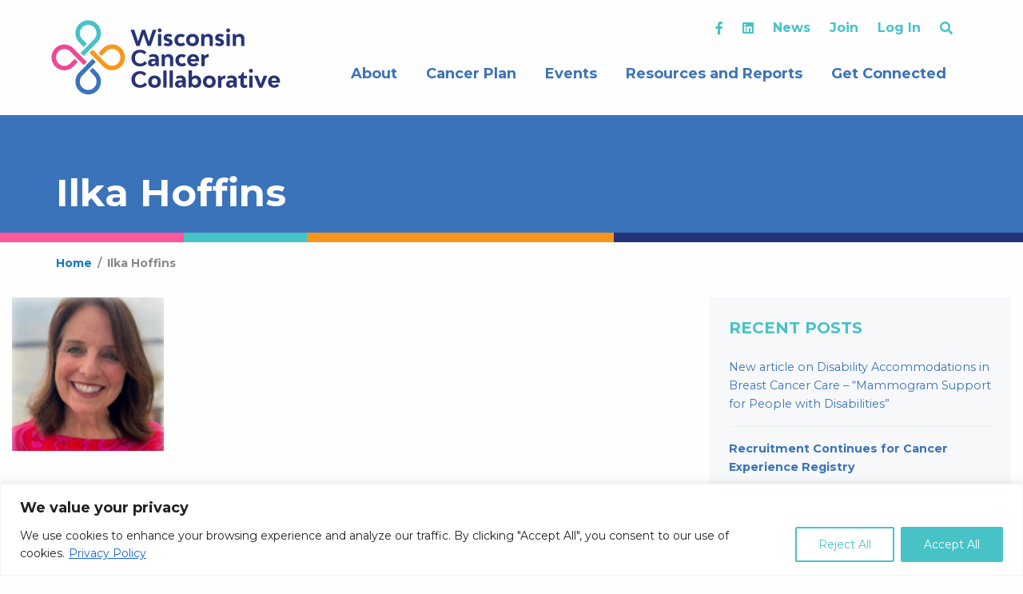

--- FILE ---
content_type: text/css
request_url: https://wicancer.org/wp-content/themes/wicancer/assets/styles/style.css?ver=1643083344
body_size: 10677
content:
/************************************************

Stylesheet: Global Stylesheet

*************************************************/
body, p, li, h1, h2, h3, h4, h5, h6 {
  font-family: "Montserrat", "Helvetica Neue", Arial, Helvetica, sans-serif;
}

body, p, li, address {
  color: #555555;
}

h1, h2, h3, h4, h5, h6 {
  font-weight: bold;
  color: #263378;
}

h2 {
  font-size: 2rem;
}

h3 {
  font-size: 1.65rem;
}

a {
  color: #3b73ba;
}

a:hover, a:focus {
  color: #518bd4;
}

.button i,
.fl-button i {
  background-color: transparent !important;
}

.button, #tribe-bar-form .tribe-bar-submit input[type=submit],
.fl-builder-content a.fl-button, .fl-builder-content a.fl-button:visited,
#tribe-events .tribe-events-button, .tribe-events-button {
  background: transparent;
  border-radius: 30px;
  border: 2px solid #3b73ba;
  color: #3b73ba;
  font-weight: bold;
  text-transform: uppercase;
}

.button.button-white {
  border: 2px solid #fff;
  color: #fff;
  background: transparent;
}

.fl-builder-content a.fl-button, .fl-builder-content a.fl-button:visited {
  padding: 0.8rem 1.25rem 0.7rem;
}

.fl-builder-content a.fl-button *, .fl-builder-content a.fl-button:visited * {
  color: #3b73ba;
}

.button:hover, .entry-content .fl-builder-content a.fl-button:hover {
  border: 2px solid #3b73ba;
}

.button:hover, .entry-content .fl-builder-content a.fl-button:hover,
.button:hover i, .button:hover span,
.fl-builder-content a.fl-button:hover i, .entry-content .fl-builder-content a.fl-button:hover span,
#tribe-events .tribe-events-button:hover, .tribe-events-button.tribe-active:hover,
.tribe-events-button.tribe-inactive, .tribe-events-button:hover {
  color: #fff;
  background: #3b73ba;
}

.entry-content .fl-builder-content .button-teal a.fl-button, .button.button-teal {
  border: 2px solid #47c2c7;
  color: #47c2c7;
  background: transparent;
}

.entry-content .fl-builder-content .button-teal a.fl-button:hover,
.entry-content .fl-builder-content .button-teal a.fl-button:hover i,
.entry-content .fl-builder-content .button-teal a.fl-button:hover span,
.button.button-teal:hover {
  color: #fff;
  background: #47c2c7;
}

.button.button-white:hover {
  background-color: #fff;
  color: #3b73ba;
  border-color: #fff;
}

.entry-content .fl-builder-content .button-plain a.fl-button:hover,
.entry-content .fl-builder-content .button-plain a.fl-button:hover i,
.entry-content .fl-builder-content .button-plain a.fl-button:hover span,
.button.button-plain:hover {
  background: transparent;
  color: #6edfe4;
}

#tribe-bar-form .tribe-bar-submit input[type=submit] {
  -webkit-appearance: button;
  background: transparent;
  background-image: none;
  border-radius: 30px;
  color: #3b73ba;
  font-size: 13px;
  height: auto;
  letter-spacing: 0;
  line-height: 2;
  padding: 10px;
  border: 2px solid #3b73ba;
  width: 100%;
}

#tribe-bar-collapse-toggle, tbody tr:nth-child(even) {
  background: #f7f8f9;
}

#tribe-events-content .tribe-events-calendar td, #tribe-events-content table.tribe-events-calendar {
  border: 1px solid #f7f8f9;
}

.tribe-events-page-title {
  font-weight: bold;
}

.tribe-events-calendar thead {
  border: 0 none;
}
.tribe-events-calendar th {
  background-color: #fff;
}

.content p, .content li {
  color: #555555;
}

.entry-content li {
  margin-bottom: 0;
}
.entry-content ul {
  margin-left: 2rem;
  margin-bottom: 2rem;
}
.entry-content ul.slick-dotted.slick-slider, .entry-content ul.slick-dots {
  margin-left: 0;
}

.top-bar, .top-bar ul {
  background: transparent;
}

.top-bar-left img {
  width: 300px;
}

.sticky-container {
  z-index: 10;
}

.search-form .screen-reader-text {
  color: #263378;
  text-transform: uppercase;
}

.search-wrapper {
  padding: 1.5rem;
  background: #ecf1f7;
  margin-bottom: 2rem;
}

.search-results article {
  background: #f7f8f9;
  padding: 1.5rem 1.5rem 1rem 1.5rem;
  margin-bottom: 1rem;
}
.search-results article h2 {
  font-size: 1.3rem;
}
.search-results .category {
  display: block;
  font-size: 0.7rem;
  margin-bottom: 0.75rem;
}
.search-results .category a {
  font-weight: bold;
  text-transform: uppercase;
  color: #f7961c;
}

.post-not-found {
  margin-bottom: 3rem;
}

.blog .inner-content, .archive .inner-content, .tag .inner-content, .single .inner-content {
  margin-top: 2rem;
}

.blog .article-header .category, .archive .article-header .category, .tag .article-header .category {
  font-size: 0.7rem;
}
.blog .article-header .category a, .archive .article-header .category a, .tag .article-header .category a {
  font-weight: bold;
  text-transform: uppercase;
}
.blog article, .archive article, .tag article {
  border-radius: 3px;
  background: #fff;
  text-align: left;
  box-shadow: 0 0 3px rgba(0, 0, 0, 0.2);
  margin-bottom: 3rem;
}
.blog article .featured-image img, .archive article .featured-image img, .tag article .featured-image img {
  border-radius: 3px 3px 0 0;
}
.blog article .article-header, .archive article .article-header, .tag article .article-header {
  padding: 2rem;
}
.blog article .category a, .archive article .category a, .tag article .category a {
  color: #f7961c;
  font-weight: bold;
}
.blog article h3, .archive article h3, .tag article h3 {
  font-size: 1.2rem;
  line-height: 1.4;
}
.blog article h3 a, .archive article h3 a, .tag article h3 a {
  color: #3b73ba;
}

p.tags {
  padding-top: 2rem;
  margin-top: 2rem;
  border-top: 1px solid #f0f0f0;
}

.archive .page-title, .search .page-title, .search-results .page-title {
  text-transform: uppercase;
  margin-bottom: 3rem;
  color: #f7961c;
}
.archive main .page-title, .search main .page-title, .search-results main .page-title {
  font-size: 1rem;
}

.sidebar h1, .sidebar h2, .sidebar h3, .sidebar h4, .sidebar h5, .sidebar h6 {
  color: #47c2c7;
  font-size: 1.25rem;
  text-transform: uppercase;
}
.sidebar .widget_recent_entries li {
  border-bottom: 1px solid #eee;
  padding-top: 1rem;
  padding-bottom: 1rem;
  font-size: 0.9rem;
}
.sidebar .widget_recent_entries li:last-child {
  border-bottom: none;
}
.sidebar .widget {
  margin-bottom: 1rem;
  background: #f7f8f9;
  padding: 1.5rem;
}
.sidebar .widget_categories li {
  padding-top: 0.25rem;
  padding-bottom: 0.25rem;
  font-weight: bold;
}
.sidebar .widget_categories .children {
  padding-top: 0.25rem;
  margin-left: 1rem;
}
.sidebar .widget_categories .children li {
  padding: 0;
  font-weight: 400;
}
.sidebar .screen-reader-text {
  display: none;
}

.single .inner-content {
  margin-top: 3rem;
}
.single .entry-title.single-title {
  font-size: 2rem;
  color: #263378;
}

.single-post .byline {
  margin-top: 1rem;
  font-weight: bold;
  font-size: 0.9rem;
  text-transform: uppercase;
  margin-bottom: 2rem;
}
.single-post .article-footer {
  margin-top: 3rem;
}
.single-post .article-footer .tags {
  font-weight: bold;
  font-size: 0.9rem;
  color: #f7961c;
}
.single-post .wp-post-image {
  margin-bottom: 2rem;
}

.previous-posts {
  margin-top: 4rem;
}
.previous-posts h3 {
  margin-bottom: 1.5rem;
}

.prev-next-wrapper {
  display: flex;
}
.prev-next-wrapper .post-link {
  text-transform: uppercase;
  font-weight: bold;
  font-size: 0.9rem;
  margin-bottom: 0.5rem;
  color: #47c2c7;
}

.post-prevnext {
  width: 48%;
  margin-right: 2%;
  font-weight: bold;
  padding: 1rem;
  border-radius: 3px;
  background: #fff;
  text-align: left;
  box-shadow: 0 0 3px rgba(0, 0, 0, 0.2);
}

.menu .active > a {
  background: #3b73ba;
}

.off-canvas {
  background: #263378;
}
.off-canvas .menu a {
  color: #fff;
  font-weight: bold;
}
.off-canvas .submenu {
  background: rgba(0, 0, 0, 0.2);
  font-size: 0.8rem;
}
.off-canvas .offcanvas-toplinks {
  display: flex;
  flex-direction: row;
  flex-wrap: wrap;
  margin: 0;
  margin-top: 5rem;
}
.off-canvas .offcanvas-toplinks li {
  list-style: none;
  width: 50%;
  text-align: center;
  background: rgba(0, 0, 0, 0.1);
  box-shadow: 1px 1px #263378 inset;
}
.off-canvas .offcanvas-toplinks a {
  color: #fff;
  padding: 1rem 1.25rem;
  font-weight: bold;
  display: block;
}

.off-canvas > .menu > li > a {
  padding: 1rem 1.25rem;
}

.accordion-menu .is-accordion-submenu-parent:not(.has-submenu-toggle) > a::after {
  border-color: #47c2c7 transparent transparent;
}

.top-links-outer {
  z-index: 100;
}
.top-links-outer .top-links {
  margin: 0;
}
.top-links-outer .top-links li {
  list-style: none;
  display: inline-block;
}
.top-links-outer .top-links li a {
  padding: 0.5rem;
  color: #47c2c7;
  font-weight: bold;
  display: block;
}

#mega-menu-wrap-main-nav #mega-menu-main-nav {
  text-align: right;
}

#mega-menu-wrap-main-nav #mega-menu-main-nav > li.mega-menu-item > a.mega-menu-link {
  padding-left: 15px;
  padding-right: 15px;
}

#mega-menu-wrap-main-nav #mega-menu-main-nav > li.mega-menu-item.mega-current-menu-item > a.mega-menu-link,
#mega-menu-wrap-main-nav #mega-menu-main-nav > li.mega-menu-item.mega-current-menu-ancestor > a.mega-menu-link,
#mega-menu-wrap-main-nav #mega-menu-main-nav > li.mega-menu-item.mega-current-page-ancestor > a.mega-menu-link {
  color: #47c2c7;
}

#mega-menu-wrap-main-nav #mega-menu-main-nav > li.mega-menu-item.mega-current-menu-item > a.mega-menu-link:hover {
  background: transparent;
  color: #47c2c7;
}

#mega-menu-wrap-main-nav #mega-menu-main-nav li.mega-menu-megamenu > ul.mega-sub-menu > li.mega-menu-row .mega-menu-column > ul.mega-sub-menu > li.mega-menu-item {
  padding: 0;
}

#mega-menu-wrap-main-nav #mega-menu-main-nav > li.mega-menu-megamenu > ul.mega-sub-menu,
#mega-menu-wrap-main-nav #mega-menu-main-nav[data-effect=fade_up] li.mega-menu-item.mega-menu-megamenu > ul.mega-sub-menu,
#mega-menu-wrap-main-nav #mega-menu-main-nav[data-effect=fade_up] li.mega-menu-item.mega-menu-flyout ul.mega-sub-menu {
  top: 65px;
  box-shadow: 1px 3px 3px rgba(0, 0, 0, 0.2);
}

#mega-menu-wrap-main-nav #mega-menu-main-nav li.mega-menu-item.widget_text {
  height: 25px;
  letter-spacing: 1px;
}

.hero-area {
  position: relative;
  min-height: 700px;
  background: #3b73ba;
}

.no-bullets ul {
  margin: 0;
}
.no-bullets ul li {
  list-style: none;
  margin-bottom: 0.5rem;
}

.secondary {
  background-color: #3b73ba;
  padding-top: 3rem;
}
.secondary .page-title {
  width: 100%;
  max-width: 75rem;
  margin: 0 auto;
  padding: 1rem 1.875rem;
  color: #fff;
}

.page-title > a {
  color: white;
}
.page-title > a:hover {
  color: #EEE;
}

.secondary.has-image {
  height: 300px;
  position: relative;
}
.secondary.has-image .overlay {
  background: linear-gradient(90deg, rgba(71, 194, 199, 0.7) 0%, rgba(59, 115, 186, 0.7) 50%, rgba(38, 51, 120, 0.7) 100%);
  position: absolute;
  top: 0;
  left: 0;
  right: 0;
  bottom: 0;
  z-index: 3;
}
.secondary.has-image .secondary-image {
  z-index: 2;
  position: absolute;
  top: 0;
  right: 0;
  left: 0;
  height: 300px;
  background-size: cover;
  background-repeat: no-repeat;
  background-position: center;
}
.secondary.has-image .page-title {
  z-index: 4;
  position: absolute;
  bottom: 0;
  left: 0;
  right: 0;
}

.color-bar {
  display: flex;
  width: 100%;
}
.color-bar div {
  height: 12px;
}
.color-bar .bar1 {
  background: #ff579b;
  width: 18%;
}
.color-bar .bar2 {
  background: #47c2c7;
  width: 12%;
}
.color-bar .bar3 {
  background: #f7961c;
  width: 30%;
}
.color-bar .bar4 {
  background: #263378;
  width: 40%;
}

.breadcrumbs {
  padding: 1rem 0;
  font-weight: bold;
  color: #999;
  font-size: 0.875rem;
}
.breadcrumbs .current-item {
  color: #888;
}

.cta {
  margin-top: 4rem;
  padding-top: 4rem;
  padding-bottom: 3rem;
}
.cta h5 {
  display: inline-block;
  color: #47c2c7;
  font-size: 2rem;
  margin-right: 1rem;
}

.home .cta {
  margin-top: 0;
}

.footer {
  padding-top: 3rem;
  padding-bottom: 3rem;
  font-size: 0.9rem;
}

.footer-nav {
  margin-top: 1rem;
}
.footer-nav a {
  font-weight: bold;
  padding: 0.75rem 0;
  font-size: 1rem;
}
.footer-nav .menu {
  margin-bottom: 3rem;
}
.footer-nav .menu li {
  margin-right: 1rem;
}
.footer-nav .menu .active > a {
  background: transparent;
  color: #47c2c7;
}

.ft-social {
  text-align: left;
}
.ft-social a {
  color: #47c2c7;
  font-size: 2rem;
  display: inline-block;
  margin-right: 1rem;
}

.copyright a {
  padding: 0 0.5rem;
  border-right: 1px solid #888;
  white-space: nowrap;
}
.copyright a:last-child {
  border-right: 0;
}

.wcc-events .show-all-events {
  text-align: right;
}
.wcc-events .event {
  background: rgba(255, 255, 255, 0.7);
}
.wcc-events .event .event-image a img {
  opacity: 1;
  transition: opacity 0.2s ease-in-out;
}
.wcc-events .event .event-image a:hover img {
  opacity: 0.8;
}
.wcc-events .event .event-info {
  padding: 1.5em;
}
.wcc-events .event .event-info p {
  margin: 0.3em 0;
  line-height: 1.5;
  color: black;
}
.wcc-events .event .event-info p.event-title {
  margin-top: 0;
  font-size: 20px;
  font-weight: bold;
  line-height: 1.3;
}
.wcc-events .event .event-info p.event-times {
  margin-bottom: 0;
}
.wcc-events .event .event-info span {
  display: block;
}
.wcc-events .event .event-info span.event-dates {
  font-weight: bold;
}

.entry-content .ecs-event-list {
  margin: 0;
}
.entry-content .ecs-event-list li {
  list-style: none;
  margin-bottom: 30px;
}
.entry-content .ecs-event-list li h4 {
  line-height: 1.4;
}
.entry-content .ecs-event-list li h4, .entry-content .ecs-event-list li span {
  font-size: 1rem;
}
.entry-content .ecs-event-list li span {
  color: #f7961c;
  font-size: 14px;
}

.tribe-events-calendar td.tribe-events-present div[id*=tribe-events-daynum-], .tribe-events-calendar td.tribe-events-present div[id*=tribe-events-daynum-] > a {
  background-color: #263378;
}

.tribe-bar-views-inner, #tribe-bar-form {
  background: #f7f8f9;
}

tbody, tfoot, thead {
  border: 1px solid #f0f0f0;
}

tbody, #tribe-bar-collapse-toggle, tbody tr:nth-child(even) {
  background-color: #fff;
}

#tribe-bar-views-toggle:focus, #tribe-bar-views-toggle:hover {
  background: #f0f0f0;
}

#tribe-bar-views .tribe-bar-views-list {
  background: #eeeeee;
}

#tribe-events .wicancer-event-registration .tribe-events-button {
  font-size: 14px;
  padding: 0.85em 1em;
}

.tribe-events-tickets-rsvp {
  display: none;
}
.tribe-events-tickets-rsvp.show {
  display: table;
}

.tribe-button--rsvp {
  font-weight: bold;
  color: #3b73ba;
  border: 1px solid #3b73ba;
  cursor: pointer;
}

.tribe-events-tickets-rsvp .tribe-event-tickets-plus-meta-attendee {
  display: flex;
  flex-flow: row wrap;
}
.tribe-events-tickets-rsvp .tribe-event-tickets-plus-meta-attendee > header {
  padding: 5px 20px;
  background-color: #3b73ba;
  color: white;
  font-weight: bold;
  font-size: 20px;
  flex: 0 0 100%;
  margin-bottom: 20px;
}
.tribe-events-tickets-rsvp .tribe-event-tickets-plus-meta-attendee .tribe-tickets-meta {
  flex: 0 0 48%;
  margin-right: 2%;
}
.tribe-events-tickets-rsvp .tribe-event-tickets-plus-meta-attendee .tribe-tickets-meta input[type=text], .tribe-events-tickets-rsvp .tribe-event-tickets-plus-meta-attendee .tribe-tickets-meta input[type=email], .tribe-events-tickets-rsvp .tribe-event-tickets-plus-meta-attendee .tribe-tickets-meta input[type=url], .tribe-events-tickets-rsvp .tribe-event-tickets-plus-meta-attendee .tribe-tickets-meta input[type=password], .tribe-events-tickets-rsvp .tribe-event-tickets-plus-meta-attendee .tribe-tickets-meta textarea {
  width: 100%;
  margin-top: 0;
  margin-bottom: 0;
}
.tribe-events-tickets-rsvp .tribe-event-tickets-plus-meta-attendee .tribe-tickets-meta label[for^=tribe-tickets-meta_are-you-a-member] {
  display: inline-block;
  margin-right: 10px;
}
.tribe-events-tickets-rsvp .tribe-event-tickets-plus-meta-attendee .tribe-tickets-meta.tribe-tickets-meta-radio {
  flex: 0 0 100%;
}
.tribe-events-tickets-rsvp .tribe-ticket.quantity {
  display: flex;
  flex-flow: row wrap;
  align-items: center;
  padding: 10px 20px;
}
.tribe-events-tickets-rsvp .tribe-ticket.quantity label {
  margin-right: 0.5em;
  font-size: 20px;
  margin-bottom: 0.5em;
}
.tribe-events-tickets-rsvp .tribe-ticket.quantity input {
  margin-bottom: 0;
}

.tribe-rsvp-messages {
  margin: 1em 0;
  padding: 0;
}
.tribe-rsvp-messages .tribe-rsvp-message {
  font-size: 14px;
  padding: 0.5em;
}

.tribe-rsvp-list .tribe-item {
  display: flex;
  flex-flow: row wrap;
}
.tribe-rsvp-list .tribe-item .list-attendee {
  flex: 0 0 100%;
  padding: 5px 20px;
  background-color: #3b73ba;
  color: white;
  font-weight: bold;
  font-size: 20px;
  flex: 0 0 100%;
  margin-bottom: 20px;
}
.tribe-rsvp-list .tribe-item .tribe-answer {
  flex: 1 0 20%;
  order: 2;
  min-width: 160px;
}
.tribe-rsvp-list .tribe-item .tribe-answer select {
  height: auto;
}
.tribe-rsvp-list .tribe-item .tribe-event-tickets-plus-meta {
  flex: 1 0 78%;
  margin-right: 2%;
  order: 1;
  min-width: 320px;
}

.single-organization .sidebar,
.author .sidebar {
  position: relative;
  background-color: #f1f3f5;
  padding: 0;
}
.single-organization .sidebar .sidebar-inner,
.author .sidebar .sidebar-inner {
  padding: 10%;
  font-size: 16px;
}
.single-organization .sidebar .sidebar-inner .sidebar-block,
.author .sidebar .sidebar-inner .sidebar-block {
  margin: 1.5em 0;
}
.single-organization .sidebar .sidebar-inner .sidebar-block:first-child,
.author .sidebar .sidebar-inner .sidebar-block:first-child {
  margin-top: 0;
}
.single-organization .sidebar .sidebar-inner .sidebar-block:last-child,
.author .sidebar .sidebar-inner .sidebar-block:last-child {
  margin-bottom: 0;
}
.single-organization .sidebar .sidebar-inner .edit,
.author .sidebar .sidebar-inner .edit {
  text-align: center;
  margin-bottom: 0.5em;
}
.single-organization .sidebar .sidebar-inner .edit a,
.author .sidebar .sidebar-inner .edit a {
  white-space: nowrap;
}
.single-organization .sidebar .sidebar-inner .edit + .edit,
.author .sidebar .sidebar-inner .edit + .edit {
  margin-top: 0.5em;
}
.single-organization .sidebar .color-bar,
.author .sidebar .color-bar {
  position: absolute;
  bottom: 0;
  right: 0;
  left: 0;
}
.single-organization .organizations .organization,
.author .organizations .organization {
  flex: 0 0 100%;
  margin: 1% 0;
}
.single-organization .main-block,
.author .main-block {
  margin: 1.5em 0;
}

.organizations {
  display: flex;
  flex-flow: row wrap;
  justify-content: space-between;
  padding: 0;
}
.organizations .organization {
  flex: 0 0 31.333%;
  margin: 1%;
  border: 1px solid #eeeeee;
  padding: 2%;
  position: relative;
}
.organizations .organization .organization-inner {
  display: flex;
  flex-flow: row wrap;
}
.organizations .organization .organization-inner .organization-title {
  flex: 1 0 55%;
}
.organizations .organization .organization-inner .organization-title h5 {
  color: #3b73ba;
  line-height: 1.2;
  font-size: 1.25rem;
}
.organizations .organization .organization-inner .organization-title .view {
  margin-top: 1em;
  color: #3b73ba;
}
.organizations .organization .organization-inner .organization-logo {
  flex: 0 0 35%;
  margin-left: 5%;
}
.organizations .organization:hover {
  background-color: #f7f8f9;
}
.organizations .organization .organization-link {
  position: absolute;
  top: 0;
  right: 0;
  bottom: 0;
  left: 0;
  background-color: rgba(0, 0, 0, 0);
  z-index: 100;
}

.single-organization .org-section {
  margin: 2em 0;
}
.single-organization .org-section:first-child {
  margin-top: 0;
}
.single-organization .sidebar .sidebar-inner .social-media {
  text-align: center;
}
.single-organization .sidebar .sidebar-inner .social-media a {
  display: inline-block;
  margin: 0 0.25em;
  font-size: 28px;
}

.org-member-display .table-cell {
  font-size: 0.9em;
}
.org-member-display .table-cell.name {
  width: 25%;
  font-size: 1em;
  font-weight: bold;
}

.organization-search {
  max-width: 1000px;
  margin: 0 auto;
  padding: 20px;
  background-color: #f7f8f9;
}
.organization-search .search-form-inner {
  display: flex;
  flex-flow: row wrap;
  justify-content: space-between;
}
.organization-search .search-form-inner input {
  margin-bottom: 0;
}
.organization-search .search-form-inner input[type=search],
.organization-search .search-form-inner input[type=text] {
  flex: 1 1 auto;
  width: auto;
}
.organization-search .search-form-inner .button {
  white-space: nowrap;
  margin-left: 0.5em;
  margin-bottom: 0;
}

.table {
  display: table;
  width: 100%;
}
.table .table-header {
  display: table-header-group;
}
.table .table-header .table-cell {
  font-weight: bold;
  font-size: 0.9em;
}
.table .table-row {
  display: table-row;
  background-color: #fff;
}
.table .table-row:nth-child(even) {
  background-color: #f7f8f9;
}
.table .table-row .table-cell {
  display: table-cell;
  padding: 0.5em;
  border-bottom: 1px solid #e8ebee;
}

.author .main-inner {
  display: flex;
  flex-flow: row wrap;
  justify-content: space-between;
}
.author .main-inner .member-information {
  flex: 1 0 65%;
}
.author .main-inner .member-photo {
  flex: 1 1 30%;
  margin-left: 5%;
}
.author .main-inner .member-photo .last-verified {
  background-color: #555;
  color: white;
  padding: 10px;
  text-align: center;
}

label[for=member-search],
label[for=cancer-plan],
label[for=county],
label[for=population] {
  display: block;
  padding: 10px;
  background-color: #eee;
  font-weight: bold;
  font-size: 16px;
}

.cancer-plan-filter label,
.county-filter label,
.population-filter label {
  line-height: 1.2;
}
.cancer-plan-filter ul,
.county-filter ul,
.population-filter ul {
  margin: 0;
  padding: 0;
  list-style: none outside none;
}
.cancer-plan-filter ul ul li,
.county-filter ul ul li,
.population-filter ul ul li {
  font-size: 14px;
  line-height: 1.1;
  margin: 1em 0;
}
.cancer-plan-filter ul ul li:hover label,
.county-filter ul ul li:hover label,
.population-filter ul ul li:hover label {
  color: #3b73ba;
}
.cancer-plan-filter ul ul li label,
.county-filter ul ul li label,
.population-filter ul ul li label {
  color: black;
}
.cancer-plan-filter .accordion-title,
.county-filter .accordion-title,
.population-filter .accordion-title {
  font-size: 1em;
}

.cancer-plan-filter .member-chapter-priority {
  display: flex;
  flex-flow: row nowrap;
  justify-content: flex-start;
  align-items: center;
  padding: 5px;
  background-color: #fff;
  transition: all 0.2s ease-in-out;
}
.cancer-plan-filter .member-chapter-priority:hover {
  background-color: #f0f0f0;
}
.cancer-plan-filter .member-chapter-priority > * {
  flex: 1 1 auto;
}
.cancer-plan-filter .member-chapter-priority input {
  margin: 0 5px 0 0;
}

.no-members-match {
  display: none;
  text-align: center;
  padding: 10px;
}
.no-members-match.show {
  display: block;
}

.success-message {
  border-top: 12px solid #03a10e;
  text-align: center;
  padding: 1em 1em;
  background-color: #f7f8f9;
  margin-bottom: 1em;
}
.success-message > * {
  color: #03a10e;
  margin: 0;
}

.acf-map {
  width: 100%;
}
.acf-map:before {
  content: "";
  display: block;
  padding-bottom: 100%;
  opacity: 0;
  pointer-events: none;
}
.acf-map img {
  max-width: inherit !important;
}

#acf-field_5fd906ba21ba4.acf-relationship .list {
  height: 800px;
}
#acf-field_5fd906ba21ba4.acf-relationship .list .acf-rel-item {
  line-height: 1.2;
  padding: 8px;
}

.screen-reader-text {
  border: 0;
  clip: rect(1px, 1px, 1px, 1px);
  clip-path: inset(50%);
  height: 1px;
  margin: -1px;
  overflow: hidden;
  padding: 0;
  position: absolute;
  width: 1px;
  word-wrap: normal !important;
}
.screen-reader-text:focus {
  background-color: #eee;
  clip: auto !important;
  clip-path: none;
  color: #444;
  display: block;
  font-size: 1em;
  height: auto;
  left: 5px;
  line-height: normal;
  padding: 15px 23px 14px;
  text-decoration: none;
  top: 5px;
  width: auto;
  z-index: 100000;
  /* Above WP toolbar. */
}

.pagination {
  margin-top: 3rem;
  margin-bottom: 4rem;
}
.pagination li {
  font-weight: bold;
}
.pagination li a {
  display: block;
  padding: 0.25rem 0.65rem;
  background-color: #fff;
  color: #3b73ba;
  font-weight: bold;
}
.pagination li a:hover {
  color: #263378;
  background: transparent;
}
.pagination .current {
  background: #3b73ba;
  border-radius: 3px;
}

.page-navigation {
  margin-top: 3rem;
  margin-bottom: 4rem;
}
.page-navigation .page-numbers {
  list-style: none outside none;
  display: flex;
  flex-flow: row wrap;
  justify-content: flex-start;
  font-size: 0.9rem;
  margin: 0;
}
.page-navigation .page-numbers li a {
  display: block;
  padding: 0.1875rem 0.625rem;
  background-color: #fff;
  color: #3b73ba;
  font-weight: bold;
}
.page-navigation .page-numbers li a:hover {
  color: #263378;
}
.page-navigation .page-numbers li span {
  display: block;
  padding: 0.1875rem 0.625rem;
  background-color: #3b73ba;
  color: #fff;
  font-weight: bold;
  border-radius: 3px;
}

.isotope .resource-item {
  position: relative;
  max-width: 31.333%;
  margin: 1%;
  box-shadow: 0 0 6px #cccccc;
  transition: all 0.2s ease-in-out;
  background-color: white;
}
.isotope .resource-item:hover {
  box-shadow: 0 0 10px #aaaaaa;
  cursor: pointer;
}
.isotope .resource-item .resource-item-inner {
  padding: 1rem;
}
.isotope .resource-item .resource-item-inner .name {
  font-size: 0.9rem;
  font-weight: bold;
  margin-bottom: 1rem;
}
.isotope .resource-item .resource-item-inner .featured-image {
  margin-bottom: 1rem;
}
.isotope .resource-item .resource-item-inner .short-description {
  font-size: 0.9rem;
}
.isotope .resource-item .resource-link {
  position: absolute;
  top: 0;
  left: 0;
  right: 0;
  bottom: 0;
  background-color: rgba(0, 0, 0, 0);
}

.filter-sidebar {
  background: #f7f8f9;
  padding: 1.5rem;
}
.filter-sidebar .radio-buttons,
.filter-sidebar .filter-checkboxes {
  margin-bottom: 1.5em;
}
.filter-sidebar .search-title {
  margin-bottom: 0.75rem;
  text-transform: uppercase;
  font-weight: bold;
  color: #3b73ba;
}
.filter-sidebar .fields-title, .filter-sidebar .sort-title {
  text-transform: uppercase;
  font-weight: bold;
  margin-bottom: 0.5rem;
}
.filter-sidebar .radio,
.filter-sidebar .checkbox {
  margin: 0.75em 0;
}
.filter-sidebar .radio label,
.filter-sidebar .checkbox label {
  cursor: pointer;
  display: flex;
  flex-flow: row nowrap;
  align-items: center;
}
.filter-sidebar .radio label input,
.filter-sidebar .checkbox label input {
  margin-bottom: 0;
}
.filter-sidebar .radio label input:checked + .label-name,
.filter-sidebar .checkbox label input:checked + .label-name {
  font-weight: bold;
}
.filter-sidebar .radio label .label-name,
.filter-sidebar .checkbox label .label-name {
  line-height: 1.2;
}
.filter-sidebar .radio label:hover,
.filter-sidebar .checkbox label:hover {
  color: #3b73ba;
}

#filter-display {
  font-weight: bold;
  margin-bottom: 1rem;
}

.resource-link {
  margin-top: 2rem;
}

.wcc-chapter-tabs {
  padding-left: 4px;
  margin: 0;
}
.wcc-chapter-tabs li {
  margin-bottom: 1.6rem;
  border-left: 4px solid transparent;
  margin-left: -4px;
}
.wcc-chapter-tabs li a {
  display: block;
  font-weight: bold;
  padding-left: 1em;
}
.wcc-chapter-tabs li a span {
  display: block;
  line-height: 1.2;
}
.wcc-chapter-tabs li a span.chapter-label {
  text-transform: uppercase;
  font-size: 0.8rem;
  letter-spacing: 1px;
  color: #47c2c7;
  margin-bottom: 0.2rem;
}
.wcc-chapter-tabs li a span.chapter-title {
  font-size: 1.2rem;
  color: #3b73ba;
}
.wcc-chapter-tabs li.active a span.chapter-label, .wcc-chapter-tabs li.active a span.chapter-title, .wcc-chapter-tabs li:hover a span.chapter-label, .wcc-chapter-tabs li:hover a span.chapter-title {
  color: #f7961c;
}
.wcc-chapter-tabs li.active {
  border-left-color: #f7961c;
}

.wcc-extras {
  margin-top: 4rem;
  margin-bottom: 3rem;
}
.wcc-extras .wcc-extra-link {
  font-size: 0.8rem;
  padding: 0.85em 0;
  margin-bottom: 3rem;
}

.wcc-priority-tabs,
.wcc-measure-tabs {
  list-style: none outside none;
  margin: 0;
  padding: 0;
  display: flex;
  border-bottom: 1px solid #DDD;
}
.wcc-priority-tabs li,
.wcc-measure-tabs li {
  flex-flow: row wrap;
  justify-content: flex-start;
  border: 1px solid transparent;
  border-bottom-color: #DDD;
  font-size: 12px;
  text-transform: uppercase;
  margin-bottom: -1px;
}
.wcc-priority-tabs li .tab-link,
.wcc-measure-tabs li .tab-link {
  display: block;
  padding: 0.75em 1.25em;
  font-weight: bold;
}
.wcc-priority-tabs li:hover .tab-link, .wcc-priority-tabs li.active .tab-link,
.wcc-measure-tabs li:hover .tab-link,
.wcc-measure-tabs li.active .tab-link {
  color: #f7961c;
}
.wcc-priority-tabs li.active,
.wcc-measure-tabs li.active {
  border-color: #DDD;
  border-bottom-color: white;
}

.chapter-content .plan-title {
  margin-bottom: 1.5rem;
}

.chapter-content,
.priority-content,
.measure-content {
  height: 0;
  visibility: hidden;
  pointer-events: none;
  overflow: hidden;
  position: relative;
}
.chapter-content.active,
.priority-content.active,
.measure-content.active {
  height: auto;
  visibility: visible;
  pointer-events: all;
  overflow: visible;
}
.chapter-content .featured-image,
.priority-content .featured-image,
.measure-content .featured-image {
  margin-bottom: 1.5em;
}
.chapter-content.overview-content .featured-image,
.priority-content.overview-content .featured-image,
.measure-content.overview-content .featured-image {
  margin-bottom: 0;
}

.measure-content .priority {
  margin-bottom: 2em;
}

.chapter-content .plan-label {
  text-transform: uppercase;
  margin-bottom: 0;
  font-size: 0.9rem;
  line-height: 1;
  letter-spacing: 1px;
  color: #47c2c7;
}

.chapter-overview-title {
  margin-bottom: 1em;
}

.overview-content .overview-content-wrapper {
  padding: 3em;
  background-color: #F8F8F8;
}
.overview-content .overview-content-wrapper h2 {
  font-size: 1.5rem;
}
.overview-content .overview-content-wrapper .related-resources {
  margin-top: 1.5rem;
}

.chapter-priorities {
  background: #dbf6f7;
  padding: 3rem 3rem 2rem;
  margin-bottom: 0;
}
.chapter-priorities .chapter-priorities-title {
  font-size: 0.9rem;
  letter-spacing: 1px;
  text-transform: uppercase;
  margin-bottom: 1rem;
}
.chapter-priorities .priorities-list {
  margin-left: 0;
  list-style-type: none;
}
.chapter-priorities .priorities-list .priorities-list-item {
  list-style: none;
  margin-bottom: 0.75rem;
}

.tab-content.active:not(.chapter-content) {
  padding-top: 50px;
}

.strategy {
  padding: 30px;
  margin: 20px 0;
  background: #f7f8f9;
}

.strategy,
.measures {
  position: relative;
}
.strategy .measures-link,
.strategy .strategy-link,
.measures .measures-link,
.measures .strategy-link {
  position: absolute;
  top: 27px;
  right: 20px;
  display: block;
  color: #47c2c7;
  opacity: 0.5;
  font-size: 20px;
}
.strategy .measures-link:hover,
.strategy .strategy-link:hover,
.measures .measures-link:hover,
.measures .strategy-link:hover {
  opacity: 1;
}
.strategy.active,
.measures.active {
  background-color: #f7fcfd;
}

.priority-title {
  line-height: 1.2;
}

.edit-link-wrapper {
  position: absolute;
  top: 100%;
  right: 0;
}
.edit-link-wrapper .edit-link {
  display: block;
  font-size: 12px;
  padding: 0.5em 1.25em;
  background-color: #3b73ba;
  color: white;
  font-weight: bold;
}
.edit-link-wrapper .edit-link i {
  margin-right: 0.5em;
}
.edit-link-wrapper .edit-link:hover {
  background-color: #47c2c7;
}

.measure svg .hover {
  position: relative;
  cursor: pointer;
}
.measure svg .hover .hover-content {
  transition: all 0.2s ease-in-out;
  opacity: 0;
  pointer-events: none;
  visibility: hidden;
  z-index: 1000;
}
.measure svg .hover .hover-content .hover-content-inner {
  font-size: 8px;
  padding: 0.5rem;
  background-color: white;
  border: 1px solid #263378;
}
.measure svg .hover .hover-content .hover-content-inner p {
  line-height: 1.3;
  margin-bottom: 0.5rem;
}
.measure svg .hover .hover-content .hover-content-inner p strong {
  color: #17d6d4;
}
.measure svg .hover .hover-content .hover-content-inner *:last-child {
  margin-bottom: 0;
}
.measure svg .hover:hover rect {
  stroke-width: 1;
  stroke: #263378;
}
.measure svg .hover:hover .hover-content {
  opacity: 1;
  visibility: visible;
}
.measure svg text {
  pointer-events: none;
}

@page {
  size: auto;
  /* auto is the initial value */
  /* this affects the margin in the printer settings */
  margin: 15mm 10mm;
}
@media print {
  #main .fl-builder-content .fl-col-content {
    min-height: 0 !important;
  }

  .secondary.has-image {
    height: inherit;
  }
  .secondary.has-image h1.page-title {
    padding: 2rem 0.9375rem 0;
    position: inherit;
  }

  .fl-animation {
    opacity: 1;
  }

  body {
    margin: 0px;
  }

  .menu.logo a, .article-header.secondary {
    padding: 0;
  }

  .article-header.secondary h1 {
    padding: 2rem 0.9375rem 0;
  }

  a[href]:after {
    content: none !important;
  }

  .offcanvas-toplinks, .top-bar-right, .color-bar, .breadcrumbs, .cta, .footer-nav, .ft-social, .copyright a, .wcc-address {
    display: none;
  }

  .post-type-archive-wcc-plan .sidebar, .wcc-priority-tabs-wrapper, .tab-link i, .strategy-link i, .post-type-archive-wcc-plan .edit-link-wrapper {
    display: none;
  }

  .post-type-archive-wcc-plan .featured-image {
    padding-bottom: 5mm;
  }
  .post-type-archive-wcc-plan #wcccontent {
    width: 95%;
    padding: 0;
  }
  .post-type-archive-wcc-plan .cell, .post-type-archive-wcc-plan .overview-content .overview-content-wrapper {
    padding: 0;
  }

  h1, h2, h3, h4, h5 {
    text-align: left;
  }

  h1 {
    font-size: 2rem;
  }

  h2 {
    font-size: 1.75rem;
  }

  h3 {
    font-size: 1.5rem;
  }

  h4 {
    font-size: 1.25rem;
  }

  p, .content li {
    font-size: 0.9rem;
  }

  .tab-content.active:not(.chapter-content) {
    padding-top: 0;
  }
}
@media screen and (max-width: 1024px) {
  .wcc-priority-tabs {
    max-width: 100%;
    overflow-x: auto;
  }
  .wcc-priority-tabs li a {
    white-space: nowrap;
  }
}
@media screen and (max-width: 39.9375em) {
  .top-bar .menu.logo a {
    width: 60%;
    text-align: left;
  }
}
@media screen and (max-width: 48em) {
  .tribe-events-calendar .mobile-active div[id*=tribe-events-daynum-],
.tribe-events-calendar .mobile-active div[id*=tribe-events-daynum-] a,
.tribe-events-calendar .tribe-events-past.tribe-events-has-events:after,
.tribe-events-calendar td.mobile-active,
.tribe-events-sub-nav li a {
    background-color: #3b73ba;
  }

  #tribe-events-footer ~ a.tribe-events-ical.tribe-events-button {
    border-radius: inherit;
    font-weight: bold;
  }
}
@media screen and (max-width: 61.9375em) {
  /** changes default mobile breakpoint **/
  #main-nav {
    display: none;
  }

  .mobile-nav {
    display: table;
    width: 100%;
  }

  .desktop-nav {
    display: block;
    position: inherit;
  }

  .top-bar img {
    display: inline-block;
  }

  .top-bar-right .menu {
    position: absolute;
    top: 28px;
    right: 10px;
    font-weight: bold;
  }

  .menu-icon {
    margin-right: 0.5rem;
    height: 18px;
  }

  .menu-icon::after {
    box-shadow: 0 7px 0 #263378, 0 14px 0 #263378;
    background: #263378;
  }

  .hero-text {
    width: 90%;
  }

  .mobile-toggle {
    text-transform: uppercase;
    color: #263378;
  }

  .grid-container.top-links-outer {
    display: none;
  }

  #mega-menu-wrap-main-nav {
    display: none;
  }
}
@media screen and (max-width: 63.9375em) {
  .sticky.is-anchored.is-at-bottom {
    top: 0 !important;
    /** fixes sticky bug when screen is reloaded while scrolled to footer **/
  }

  .sticky, .sticky-container {
    height: inherit !important;
  }
}
@media screen and (min-width: 62em) {
  #main-nav a {
    color: #3b73ba;
  }

  .mobile-nav {
    display: none;
  }

  .top-bar {
    align-items: flex-end;
    box-align: baseline;
  }

  .top-links-outer {
    position: relative;
    display: inherit;
  }
  .top-links-outer .top-links {
    position: absolute;
    top: 1rem;
    right: 2.25rem;
  }
  .top-links-outer .top-links .is-dropdown-submenu {
    background: #f7f8f9;
    padding: 1rem;
    border: 0 none;
    box-shadow: 1px 3px 3px rgba(0, 0, 0, 0.2);
  }
  .top-links-outer .top-links .is-dropdown-submenu a {
    color: #3b73ba;
    font-size: 0.9rem;
  }
  .top-links-outer .top-links .is-dropdown-submenu a:hover {
    color: #47c2c7;
  }

  .top-bar-right {
    width: 75%;
  }

  .menu.logo a {
    padding: 1rem;
  }

  .top-bar-right {
    margin-right: 0.75rem;
  }

  .dropdown.menu > li > a {
    padding: 0.7rem 0.75rem;
  }

  .dropdown.menu.medium-horizontal > li.is-dropdown-submenu-parent > a {
    padding-right: 1rem;
    /** undo for dropdown indicator **/
  }

  .dropdown.menu.medium-horizontal > li.is-dropdown-submenu-parent > a::after {
    display: none;
    /** undo for dropdown indicator **/
  }

  .dropdown.menu.medium-horizontal > li.opens-left > .is-dropdown-submenu {
    top: 100%;
    right: 0;
    left: auto;
    position: absolute;
    border: 0 none;
  }

  .is-dropdown-submenu a {
    color: #fff;
  }

  #main-nav.dropdown.menu .is-active ul {
    background: #222222;
    padding: 1rem;
  }
  #main-nav.dropdown.menu .is-active ul li {
    font-size: 0.9rem;
  }
  #main-nav.dropdown.menu .is-active ul li:hover a {
    color: #adafb2;
  }

  #main-nav .current-menu-item > a, #main-nav .current-menu-ancestor > a {
    color: #47c2c7;
    background: transparent;
  }
  #main-nav li .current-menu-item > a {
    color: #fff;
  }
  #main-nav .is-dropdown-submenu {
    border: 0 none;
  }
  #main-nav a {
    font-size: 1.25rem;
    font-weight: bold;
  }
  #main-nav a:hover {
    color: #47c2c7;
  }
  #main-nav ul a {
    font-size: 1rem;
  }
  #main-nav li ul a {
    font-size: 0.9rem;
    line-height: 1.2;
    padding: 0.5rem 1rem;
  }

  .is-dropdown-submenu .is-dropdown-submenu-parent.opens-left > a::after, .is-dropdown-submenu .is-dropdown-submenu-parent.opens-right > a::after {
    border-color: transparent #fff transparent transparent;
  }

  .sticky.is-stuck .top-links {
    display: none;
  }
}
@media screen and (min-width: 50em) and (max-width: 58.9375em) {
  #main-nav a {
    font-size: 0.9rem;
  }

  .top-links a {
    font-size: 0.8rem;
  }

  #main-nav a {
    padding-left: 0.4rem;
    padding-right: 0.4rem;
  }
}
@media screen and (min-width: 59em) and (max-width: 63.9375em) {
  #main-nav a {
    font-size: 1.1rem;
  }

  .top-links a, .top-links .button, .top-links i {
    font-size: 0.9rem;
  }
}
@media screen and (min-width: 50em) and (max-width: 63.9375em) {
  .top-links {
    top: 0.5rem;
  }

  .top-bar-right {
    margin-bottom: 0.5rem;
  }

  .top-bar .menu.logo a {
    width: 80%;
  }

  #mega-menu-wrap-main-nav #mega-menu-main-nav > li.mega-menu-item > a.mega-menu-link {
    font-size: 16px;
  }
}
@media screen and (min-width: 64em) {
  .top-bar-left img {
    transition: width 0.25s;
  }
  .top-bar-left .logo a {
    padding-left: 0;
  }

  .sticky.is-stuck {
    z-index: 100;
  }
  .sticky.is-stuck .top-buttons .button {
    height: 50px;
  }
  .sticky.is-stuck .button-orange {
    font-size: 0.9rem;
    padding-top: 18px;
  }
  .sticky.is-stuck .button-blue {
    padding-top: 7px;
  }
  .sticky.is-stuck .top-bar-left .logo a {
    padding-top: 0;
  }
  .sticky.is-stuck .top-bar-left img {
    width: 200px;
  }

  .ft-social {
    text-align: right;
  }
}
@media screen and (min-width: 64em) and (max-width: 75.9375em) {
  #main-nav a {
    font-size: 1rem;
  }

  .top-bar-right {
    margin-bottom: 1.5rem;
  }
}
@media screen and (min-width: 76em) {
  .top-bar-right {
    margin-bottom: 1.5rem;
  }

  .text-box .fl-module {
    display: inline;
  }
  .text-box .fl-module .fl-module-content {
    width: 560px;
    padding-right: 20px;
    text-align: left;
  }

  .text-box-left {
    text-align: right;
  }
  .text-box-left .fl-module-content {
    text-align: left;
    display: inline-block;
  }

  .text-box .text-box-white .fl-module-content {
    width: 660px;
  }

  .text-box-white .fl-rich-text {
    padding: 60px 60px;
    background: #fff;
  }

  .fl-row-fixed-width .fl-row-content-wrap {
    padding-left: 0;
    padding-right: 0;
  }
}
/*********************
POSTS & CONTENT STYLES
*********************/
.page-title .vcard {
  border: 0px;
  padding: 0px;
}

.byline {
  color: #999;
}

.entry-content img {
  max-width: 100%;
  height: auto;
}

.entry-content .alignleft, .entry-content img.alignleft {
  margin-right: 1.5em;
  display: inline;
  float: left;
}

.entry-content .alignright, .entry-content img.alignright {
  margin-left: 1.5em;
  display: inline;
  float: right;
}

.entry-content .aligncenter, .entry-content img.aligncenter {
  margin-right: auto;
  margin-left: auto;
  display: block;
  clear: both;
}

.entry-content video, .entry-content object {
  max-width: 100%;
  height: auto;
}

.entry-content pre {
  background: #eee;
  border: 1px solid #cecece;
  padding: 10px;
}

.wp-caption {
  max-width: 100%;
  background: #eee;
  padding: 5px;
}

.wp-caption img {
  max-width: 100%;
  margin-bottom: 0;
  width: 100%;
}

.wp-caption p.wp-caption-text {
  font-size: 0.85em;
  margin: 4px 0 7px;
  text-align: center;
}

.post-password-form input[type=submit] {
  display: inline-block;
  vertical-align: middle;
  margin: 0 0 1rem 0;
  font-family: inherit;
  padding: 0.85em 1em;
  -webkit-appearance: none;
  border: 1px solid transparent;
  border-radius: 0;
  transition: background-color 0.25s ease-out, color 0.25s ease-out;
  font-size: 0.9rem;
  line-height: 1;
  text-align: center;
  cursor: pointer;
  background-color: #1779ba;
  color: #fefefe;
}

[data-whatinput=mouse] .post-password-form input[type=submit] {
  outline: 0;
}

.post-password-form input[type=submit]:hover, .post-password-form input[type=submit]:focus {
  background-color: #14679e;
  color: #fefefe;
}

/*********************
IMAGE GALLERY STYLES
*********************/
.gallery {
  max-width: 100%;
  margin-left: auto;
  margin-right: auto;
  margin-right: -15px;
  margin-left: -15px;
}

.gallery::before, .gallery::after {
  content: " ";
  display: table;
}

.gallery::after {
  clear: both;
}

.gallery.gallery-columns-1 > dl {
  width: 100%;
  float: left;
  padding-right: 0.625rem;
  padding-left: 0.625rem;
}

@media print, screen and (min-width: 40em) {
  .gallery.gallery-columns-1 > dl {
    padding-right: 0.9375rem;
    padding-left: 0.9375rem;
  }
}
.gallery.gallery-columns-1 > dl:last-child:not(:first-child) {
  float: right;
}

.gallery.gallery-columns-2 > dl {
  width: 50%;
  float: left;
  padding-right: 0.625rem;
  padding-left: 0.625rem;
}

@media print, screen and (min-width: 40em) {
  .gallery.gallery-columns-2 > dl {
    padding-right: 0.9375rem;
    padding-left: 0.9375rem;
  }
}
.gallery.gallery-columns-2 > dl:last-child:not(:first-child) {
  float: right;
}

.gallery.gallery-columns-3 > dl {
  width: 33.33333%;
  float: left;
  padding-right: 0.625rem;
  padding-left: 0.625rem;
}

@media print, screen and (min-width: 40em) {
  .gallery.gallery-columns-3 > dl {
    padding-right: 0.9375rem;
    padding-left: 0.9375rem;
  }
}
.gallery.gallery-columns-3 > dl:last-child:not(:first-child) {
  float: right;
}

.gallery.gallery-columns-4 > dl {
  width: 25%;
  float: left;
  padding-right: 0.625rem;
  padding-left: 0.625rem;
}

@media print, screen and (min-width: 40em) {
  .gallery.gallery-columns-4 > dl {
    padding-right: 0.9375rem;
    padding-left: 0.9375rem;
  }
}
.gallery.gallery-columns-4 > dl:last-child:not(:first-child) {
  float: right;
}

.gallery.gallery-columns-5 > dl {
  width: 20%;
  float: left;
  padding-right: 0.625rem;
  padding-left: 0.625rem;
}

@media print, screen and (min-width: 40em) {
  .gallery.gallery-columns-5 > dl {
    padding-right: 0.9375rem;
    padding-left: 0.9375rem;
  }
}
.gallery.gallery-columns-5 > dl:last-child:not(:first-child) {
  float: right;
}

.gallery.gallery-columns-6 > dl {
  width: 16.66667%;
  float: left;
  padding-right: 0.625rem;
  padding-left: 0.625rem;
}

@media print, screen and (min-width: 40em) {
  .gallery.gallery-columns-6 > dl {
    padding-right: 0.9375rem;
    padding-left: 0.9375rem;
  }
}
.gallery.gallery-columns-6 > dl:last-child:not(:first-child) {
  float: right;
}

.gallery.gallery-columns-7 > dl {
  width: 14.28571%;
  float: left;
  padding-right: 0.625rem;
  padding-left: 0.625rem;
}

@media print, screen and (min-width: 40em) {
  .gallery.gallery-columns-7 > dl {
    padding-right: 0.9375rem;
    padding-left: 0.9375rem;
  }
}
.gallery.gallery-columns-7 > dl:last-child:not(:first-child) {
  float: right;
}

.gallery.gallery-columns-8 > dl {
  width: 12.5%;
  float: left;
  padding-right: 0.625rem;
  padding-left: 0.625rem;
}

@media print, screen and (min-width: 40em) {
  .gallery.gallery-columns-8 > dl {
    padding-right: 0.9375rem;
    padding-left: 0.9375rem;
  }
}
.gallery.gallery-columns-8 > dl:last-child:not(:first-child) {
  float: right;
}

.gallery dl {
  width: 100%;
  float: left;
  padding-left: 0.9375rem;
  padding-right: 0.9375rem;
}

.gallery dl:last-child:not(:first-child) {
  float: right;
}

/*********************
PAGE NAVI STYLES
*********************/
.page-navigation {
  margin-top: 1rem;
}

/*********************
COMMENT STYLES
*********************/
#comments .commentlist {
  margin-left: 0px;
}

#respond ul {
  margin-left: 0px;
}

.commentlist li {
  position: relative;
  clear: both;
  overflow: hidden;
  list-style-type: none;
  margin-bottom: 1.5em;
  padding: 0.7335em 10px;
}

.commentlist li:last-child {
  margin-bottom: 0;
}

.commentlist li ul.children {
  margin: 0;
}

.commentlist li[class*=depth-] {
  margin-top: 1.1em;
}

.commentlist li.depth-1 {
  margin-left: 0;
  margin-top: 0;
}

.commentlist li:not(.depth-1) {
  margin-left: 10px;
  margin-top: 0;
  padding-bottom: 0;
}

.commentlist .vcard {
  margin-left: 50px;
}

.commentlist .vcard cite.fn {
  font-weight: 700;
  font-style: normal;
}

.commentlist .vcard time {
  float: right;
}

.commentlist .vcard time a {
  color: #999;
  text-decoration: none;
}

.commentlist .vcard time a:hover {
  text-decoration: underline;
}

.commentlist .vcard img.avatar {
  position: absolute;
  left: 10px;
  padding: 2px;
  border: 1px solid #cecece;
  background: #fff;
}

.commentlist .comment_content p {
  margin: 0.7335em 0 1.5em;
  font-size: 1em;
  line-height: 1.5em;
}

.commentlist .comment-reply-link {
  float: right;
}

/*********************
COMMENT FORM STYLES
*********************/
.respond-form {
  margin: 1.5em 10px;
  padding-bottom: 2.2em;
}

.respond-form form {
  margin: 0.75em 0;
}

.respond-form form li {
  list-style-type: none;
  clear: both;
  margin-bottom: 0.7335em;
}

.respond-form form li label,
.respond-form form li small {
  display: none;
}

.respond-form form input[type=text],
.respond-form form input[type=email],
.respond-form form input[type=url],
.respond-form form textarea {
  padding: 3px 6px;
  background: #efefef;
  border: 2px solid #cecece;
  line-height: 1.5em;
}

.respond-form form input[type=text]:focus,
.respond-form form input[type=email]:focus,
.respond-form form input[type=url]:focus,
.respond-form form textarea:focus {
  background: #fff;
}

.respond-form form input[type=text]:invalid,
.respond-form form input[type=email]:invalid,
.respond-form form input[type=url]:invalid,
.respond-form form textarea:invalid {
  outline: none;
  border-color: #fbc2c4;
  background-color: #f6e7eb;
  -ms-box-shadow: none;
  box-shadow: none;
}

.respond-form form input[type=text],
.respond-form form input[type=email],
.respond-form form input[type=url] {
  max-width: 400px;
  min-width: 250px;
}

.respond-form form textarea {
  resize: none;
  width: 97.3%;
  height: 150px;
}

#comment-form-title {
  margin: 0 0 1.1em;
}

#allowed_tags {
  margin: 1.5em 10px 0.7335em 0;
}

.nocomments {
  margin: 0 20px 1.1em;
}

/*********************
SIDEBARS & ASIDES
*********************/
.sidebar li {
  list-style: none;
}

.widget ul {
  margin: 0;
}

/*********************
VISUAL EDITOR STYLES
*********************/
body#tinymce {
  margin: 20px;
}

/*********************
PLUGIN STYLES
*********************/
.gform_body ul {
  list-style: none outside none;
  margin: 0;
}

/* Slider */
.slick-slider {
  position: relative;
  display: block;
  box-sizing: border-box;
  -webkit-user-select: none;
  -moz-user-select: none;
  -ms-user-select: none;
  user-select: none;
  -webkit-touch-callout: none;
  -khtml-user-select: none;
  -ms-touch-action: pan-y;
  touch-action: pan-y;
  -webkit-tap-highlight-color: transparent;
}

.slick-list {
  position: relative;
  display: block;
  overflow: hidden;
  margin: 0;
  padding: 0;
}

.slick-list:focus {
  outline: none;
}

.slick-list.dragging {
  cursor: pointer;
  cursor: hand;
}

.slick-slider .slick-track,
.slick-slider .slick-list {
  -webkit-transform: translate3d(0, 0, 0);
  -moz-transform: translate3d(0, 0, 0);
  -ms-transform: translate3d(0, 0, 0);
  -o-transform: translate3d(0, 0, 0);
  transform: translate3d(0, 0, 0);
}

.slick-track {
  position: relative;
  top: 0;
  left: 0;
  display: block;
  margin-left: auto;
  margin-right: auto;
}

.slick-track:before,
.slick-track:after {
  display: table;
  content: "";
}

.slick-track:after {
  clear: both;
}

.slick-loading .slick-track {
  visibility: hidden;
}

.slick-slide {
  display: none;
  float: left;
  height: 100%;
  min-height: 1px;
}

[dir=rtl] .slick-slide {
  float: right;
}

.slick-slide img {
  display: block;
}

.slick-slide.slick-loading img {
  display: none;
}

.slick-slide.dragging img {
  pointer-events: none;
}

.slick-initialized .slick-slide {
  display: block;
}

.slick-loading .slick-slide {
  visibility: hidden;
}

.slick-vertical .slick-slide {
  display: block;
  height: auto;
  border: 1px solid transparent;
}

.slick-arrow.slick-hidden {
  display: none;
}

.slick-loading .slick-list {
  background: #fff url("../../assets/images/ajax-loader.gif") center center no-repeat;
}

/* Arrows */
.slick-prev,
.slick-next {
  font-size: 0;
  line-height: 0;
  position: absolute;
  top: 50%;
  display: block;
  width: 24px;
  height: 40px;
  padding: 0;
  -webkit-transform: translate(0, -50%);
  -ms-transform: translate(0, -50%);
  transform: translate(0, -50%);
  cursor: pointer;
  color: transparent;
  border: none;
  outline: none;
}

.slick-prev:hover,
.slick-prev:focus,
.slick-next:hover,
.slick-next:focus {
  outline: none;
}

.slick-prev:hover:before,
.slick-prev:focus:before,
.slick-next:hover:before,
.slick-next:focus:before {
  opacity: 1;
}

.slick-prev.slick-disabled:before,
.slick-next.slick-disabled:before {
  opacity: 0.25;
}

.slick-prev:before,
.slick-next:before {
  opacity: 0.75;
  color: white;
}

[dir=rtl] .slick-prev {
  left: auto;
}

[dir=rtl] .slick-next {
  right: auto;
}

/* Dots */
.slick-dots {
  display: block;
  width: 100%;
  padding: 0;
  margin-top: 20px;
  list-style: none;
  text-align: center;
}

.slick-dots li {
  position: relative;
  display: inline-block;
  width: 20px;
  height: 20px;
  margin: 0 5px;
  padding: 0;
  cursor: pointer;
  border-radius: 15px;
}

.slick-dots li button {
  line-height: 0;
  display: block;
  width: 20px;
  height: 20px;
  padding: 5px;
  cursor: pointer;
  color: transparent;
  border: 0;
  outline: none;
  background: transparent;
}

.slick-dots li button:hover,
.slick-dots li button:focus {
  outline: none;
}

.slick-dots li button:hover:before,
.slick-dots li button:focus:before {
  opacity: 1;
}

.slick-dots li button:before {
  position: absolute;
  top: 0;
  left: 0;
  width: 20px;
  height: 20px;
  content: "";
  text-align: center;
  opacity: 0.25;
  color: black;
}

.slick-dots li.slick-active button:before {
  opacity: 0.75;
  color: black;
}

/** slider custom styles **/
.slick-slide {
  position: relative;
}

.slick-content {
  position: absolute;
  width: 100%;
  color: #fff;
  text-align: center;
  font-size: 1rem;
}

.slick-prev, .slick-next {
  width: 24px;
  height: 40px;
}

.slick-image img {
  width: 100%;
}

.wcc-slick-slider {
  margin: 0 auto;
}
.wcc-slick-slider .slick-slide {
  position: relative;
  background-position: center;
  background-size: cover;
  height: 360px;
  border-radius: 8px;
  margin: 0 10px;
}
.wcc-slick-slider .slick-content {
  position: absolute;
  color: #fff;
  z-index: 6;
  width: 100%;
  padding: 1rem 2rem;
  top: 50%;
  transform: translateY(-50%);
}
.wcc-slick-slider .slide-link {
  margin-top: 1rem;
}
.wcc-slick-slider .slick-dots li {
  box-shadow: 0 0 0 2px #47c2c7 inset;
}
.wcc-slick-slider .slick-dots li.slick-active {
  background: #47c2c7;
  box-shadow: 0 0 0 2px #47c2c7 inset;
}
.wcc-slick-slider .slick-title {
  font-weight: bold;
  font-size: 1rem;
}
.wcc-slick-slider .slick-slide i {
  font-size: 2rem;
  margin-bottom: 0.75rem;
}
.wcc-slick-slider .slick-prev {
  background: url("../../assets/images/arrow-left.png") no-repeat;
  z-index: 1;
  left: -3rem;
}
.wcc-slick-slider .slick-next {
  background: url("../../assets/images/arrow-right.png") no-repeat;
  z-index: 1;
  right: -3rem;
}
.wcc-slick-slider .slick-image img {
  width: 100%;
}
.wcc-slick-slider .overlay {
  height: 100%;
  position: absolute;
  z-index: 1;
  left: 0;
  right: 0;
  top: 0;
  bottom: 0;
  border-radius: 8px;
}
.wcc-slick-slider .slick-sub-title {
  color: #fff;
  font-weight: bold;
  font-size: 1.25rem;
  margin-bottom: 0;
}
.wcc-slick-slider .slick-slide-1 .slick-title, .wcc-slick-slider .slick-slide-1 i, .wcc-slick-slider .slick-slide-4 .slick-title, .wcc-slick-slider .slick-slide-4 i, .wcc-slick-slider .slick-slide-7 .slick-title, .wcc-slick-slider .slick-slide-7 i {
  color: #47c2c7;
}
.wcc-slick-slider .slick-slide-1 .overlay, .wcc-slick-slider .slick-slide-4 .overlay, .wcc-slick-slider .slick-slide-7 .overlay {
  background: rgba(42, 52, 120, 0.7);
}
.wcc-slick-slider .slick-slide-2 .slick-title, .wcc-slick-slider .slick-slide-2 i, .wcc-slick-slider .slick-slide-5 .slick-title, .wcc-slick-slider .slick-slide-5 i, .wcc-slick-slider .slick-slide-8 .slick-title, .wcc-slick-slider .slick-slide-8 i {
  color: #263378;
}
.wcc-slick-slider .slick-slide-2 .overlay, .wcc-slick-slider .slick-slide-5 .overlay, .wcc-slick-slider .slick-slide-8 .overlay {
  background: rgba(71, 194, 199, 0.8);
}
.wcc-slick-slider .slick-slide-3 .slick-title, .wcc-slick-slider .slick-slide-3 i, .wcc-slick-slider .slick-slide-6 .slick-title, .wcc-slick-slider .slick-slide-6 i, .wcc-slick-slider .slick-slide-9 .slick-title, .wcc-slick-slider .slick-slide-9 i {
  color: #263378;
}
.wcc-slick-slider .slick-slide-3 .overlay, .wcc-slick-slider .slick-slide-6 .overlay, .wcc-slick-slider .slick-slide-9 .overlay {
  background: rgba(247, 150, 28, 0.8);
}

.slide-link {
  margin-bottom: 0;
}
.slide-link .button {
  margin-bottom: 0;
}

.slick-track .hero-image {
  background-position: center;
  background-size: cover;
  background-repeat: no-repeat;
  min-height: 700px;
  max-height: 700px;
  overflow: hidden;
}

.hero-overlay {
  background: rgba(0, 0, 0, 0.5);
  position: absolute;
  top: 0;
  right: 0;
  left: 0;
  bottom: 0;
  z-index: 1;
}

.hero-text {
  text-align: center;
  max-width: 1200px;
  position: absolute;
  top: 50%;
  left: 50%;
  transform: translate(-50%, -50%);
  z-index: 5;
}
.hero-text h1, .hero-text p {
  color: #fff;
}

/*# sourceMappingURL=style.css.map */

/*# sourceMappingURL=style.css.map */
